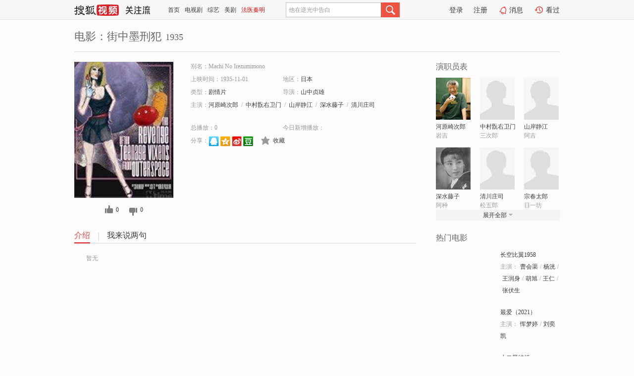

--- FILE ---
content_type: text/html;charset=UTF-8
request_url: https://tv.sohu.com/item/MTEyMzMyNg==.html
body_size: 5111
content:











 <!DOCTYPE html PUBLIC "-//W3C//DTD XHTML 1.0 Transitional//EN" "http://www.w3.org/TR/xhtml1/DTD/xhtml1-transitional.dtd">
<html>
<head>
<title>街中墨刑犯-电影-高清视频在线观看-搜狐视频</title>
<meta http-equiv="Content-Type" content="text/html; charset=UTF-8">
<meta name="keywords" content="街中墨刑犯,电影,高清视频,在线观看">
<meta name="description" content="搜狐视频为您提供关于(街中墨刑犯)的高清视频在线观看、剧情内容介绍、以及周边的一切，包括(街中墨刑犯)的图片、预告片、拍摄花絮、影讯、相关新闻及评论等。更多关于(街中墨刑犯)的精彩内容，尽在搜狐视频。">
<meta http-equiv="Content-Type" content="text/html; charset=UTF-8">
<meta http-equiv="pragma" content="no-cache">
<meta http-equiv="cache-control" content="no-cache,must-revalidate">
<meta http-equiv="expires" content="0">
<meta name="robots" content="all" />
<meta property="og:url" content="https://tv.sohu.com/item/MTEyMzMyNg==.html"/>
<meta property="og:type" content="website"/>
<meta property="og:site_name" content="搜狐视频" />
<meta property="og:title" content="街中墨刑犯" />
<meta property="og:description" content="暂无" />
<meta property="og:image" content="http://photocdn.sohu.com/kis/fengmian/1123/1123326/1123326_ver_big.jpg" />
<link type="image/x-icon" rel="shortcut icon"  href="//tv.sohu.com/favicon.ico" />
<link type="text/css" rel="stylesheet" href="//css.tv.itc.cn/global/global201302.css" />
<link type="text/css" rel="stylesheet" href="//css.tv.itc.cn/channel/nav_v1.css" />
<link type="text/css" rel="stylesheet" href="//assets.changyan.sohu.com/rs/prod_/sohucs.min-sohutv.v118.css" />
<link type="text/css" rel="stylesheet" href="//css.tv.itc.cn/search/search-movie.css" />
<script type="text/javascript">
	// 测试数据
	var vid="0";
	var nid = "";
	var pid ="0";
	var cover=""; 	
	var playlistId="0";
	var o_playlistId="";
    var cid="100";//一级分类id
	var subcid="100108";//二级分类id
	var osubcid="";//二级分类的唯一项
	var category="";
	var cateCode="";
	var pianhua = "";
	var tag = "";
	var tvid = "";
	var playerSpaceId = "";
	var kis_id="1123326";
	var filmType = "movie";
	var isFee = "0";
	var comment_c_flag="vp";
</script>
<script src="//js.tv.itc.cn/kao.js"></script>
<script src="//js.tv.itc.cn/dict.js"></script>
<script src="//js.tv.itc.cn/gg.seed.js"></script>
<script src="//js.tv.itc.cn/base/core/j_1.7.2.js"></script>
<script src="//tv.sohu.com/upload/static/star/g.js"></script>
<script src="//js.tv.itc.cn/site/search/movie/inc.js"></script>
<script type="text/javascript">
kao('pingback', function () {
	pingbackBundle.initHref({
		customParam : {
			 
				movie : {
				url : '//click.hd.sohu.com.cn/x.gif',
				type : ['extends'],
				stype:['workshow_movie'],
				col1:	function(config, el) {
					return el.getAttribute('pos') == null ? [''] : el.getAttribute('pos');
				},
				col2:	function(config, el) {
					return el.getAttribute('location') == null ? [''] : el.getAttribute('location');
				},
				col3:		function(config, el) {
								 var playsource=el.getAttribute('vv');
								 var vv='';
								 if(playsource=='sohutv'){
								 	vv='work_playpage_vv';
								 }else if(playsource=='work_starpage_vv' || playsource=='work_playpage_vv' || playsource=='work_search_vv' || playsource=='work_workpage_vv'){
								 	vv=playsource;
								 }else{
								 	vv='work_outer_vv';
								 }
								return vv;
						 },
				suv : 'cookie-SUV',
				p : 'passport',
				y : 'cookie-YYID',
				f : 'cookie-fuid',
				_ : 'stamp'
			}
	 
		}
	});
});

getHeaderFrag();
function getHeaderFrag() {
    // console.log("jinru")
    $.ajax({
        type:"GET",
        url:"/star/openkis/star/header",
        success:function(data){
            console.info(data);
            $("#fragHeader").html(data);
        },
        error:function(data){
            $("#fragHeader").html("");
            console.log("Error: "+data);
        }
    });
}

</script>

</head>
<body>
<br>
<!-- Start : areaTop -->
 <div class="areaTop" id="hd-navMiniBar" style="position: fixed; top: 0px; left: 0px; width: 100%; z-index: 999;">
     <div class="area clear" id = "fragHeader" onload =getHeaderFrag()>

     </div>
</div>
<style>
	#hd-fBox2,.hd-mUpload{display:none;}
	.areaTop .hd-hotWord{
		overflow: hidden;
		width:312px;
	}
</style>
<!-- End : areaTop -->
<div class="wrapper">
	<div class="movie-name area rel cfix">
		
		<h2 >电影：街中墨刑犯<span>1935</span></h2>
	</div>
	<!-- Start : bodyer -->
	<div class="cfix area">
		<div class="movieL">
			<!-- Start : movie info -->
			<div class="cfix movie-info">
			  
			 
			
			
		    
		 	  
			
			
			
			    <div class="colL">
				<div class="movie-pic">
					
					
						<img lazysrc="//photocdn.sohu.com/kis/fengmian/1123/1123326/1123326_ver_big.jpg" width="200" height="275" src="//css.tv.itc.cn/channel/v2/index-images/default_v.svg" alt="街中墨刑犯" />
					
				</div>
				<p class="ta-c">
				<a class="like" title="" href="#">0</a>
				<a class="unlike" title="" href="#">0</a>
				</p>
				</div>
				<div class="movie-infoR">
					<ul class="cfix mB20">
						<li class="w1"><span>别名：Machi No Irezumimono</span></li> 
						<li><span>上映时间：1935-11-01</span></li>
						
						<li><span>地区：</span><a href="//so.tv.sohu.com/list_p1100_p2_p3_u65e5_u672c_p4_p5_p6_p7_p8_p9.html" title="" target="_blank" pb-url="movie" pos="work_info" location="work_info_others" vv="work_search_vv">日本</a> </li>
						<li><span>类型：</span><a href="//so.tv.sohu.com/list_p1100_p2100108_p3_p4_p5_p6_p7_p8_p9.html" title="" target="_blank" pb-url="movie" pos="work_info" location="work_info_others" vv="work_search_vv">剧情片</a></li>
						<li><span>导演：</span><a href="//tv.sohu.com/star/NzQ0ODcxX+WxseS4rei0numbhA==.shtml" target="_blank" pb-url="movie" vv="work_starpage_vv" pos="work_info" location="work_info_others">山中贞雄</a>   </li>
						
						
						
						  	
						 		
						  	
						 	 
						  
						<li class="w1"><span>主演：</span><a href="//tv.sohu.com/star/ODg4MDI0X+ays+WOn+W0juasoemDjg==.shtml" target="_blank" pb-url="movie" vv="work_starpage_vv" pos="work_info" location="work_info_others">河原崎次郎</a><span class="mLR6">/</span><a href="//tv.sohu.com/star/OTA1MzcyX+S4readkee/q+WPs+WNq+mXqA==.shtml" target="_blank" pb-url="movie" vv="work_starpage_vv" pos="work_info" location="work_info_others">中村翫右卫门</a><span class="mLR6">/</span><a href="//tv.sohu.com/star/OTMwNjQxX+WxseWyuOmdmeaxnw==.shtml" target="_blank" pb-url="movie" vv="work_starpage_vv" pos="work_info" location="work_info_others">山岸静江</a><span class="mLR6">/</span><a href="//tv.sohu.com/star/Nzg3OTgyX+a3seawtOiXpOWtkA==.shtml" target="_blank" pb-url="movie" vv="work_starpage_vv" pos="work_info" location="work_info_others">深水藤子</a><span class="mLR6">/</span><a href="//tv.sohu.com/star/ODMxNTcyX+a4heW3neW6hOWPuA==.shtml" target="_blank" pb-url="movie" vv="work_starpage_vv" pos="work_info" location="work_info_others">清川庄司</a></li>
						</ul>
						<ul class="cfix mB10">
                        <!--update 总播放：开始-->
                        <li><span>总播放：</span><em class="total-play"></em></li>
                        <!--update 总播放：结束-->
                        <!--update 今日新增播放：开始-->
                        <li><span>今日新增播放：</span><em class="today-play"></em></li>
                        <!--update 今日新增播放：结束-->
						
						<li class="w1 action">
                            <!--update 新版分享：开始-->
                            <div class="share cfix" style="width: auto">
                                <span>分享：</span><a title="" onclick="javascript:jump('mqq')" href="javascript:void(0)"><img width="21" height="21" alt="" src="//css.tv.itc.cn/search/images/qq.gif"></a>
                                <a title="" onclick="javascript:jump('qq')" href="javascript:void(0)"><img width="20" height="21" alt="" src="//css.tv.itc.cn/search/images/qzone.gif"></a>
                                <a title="" onclick="javascript:jump('weibosina')" href="javascript:void(0)"><img width="20" height="21" alt="" src="//css.tv.itc.cn/search/images/swb.gif"></a>
                                <a title="" onclick="javascript:jump('douban')" href="javascript:void(0)"><img width="20" height="21" alt="" src="//css.tv.itc.cn/search/images/db.gif"></a>
                            </div>
                            <!--update 新版分享：结束-->
							<div class="l actionR">
								<a href="" title="" class="ico-store">收藏</a>  
							</div>
						</li>
						</ul> 
						 
						 
						 <div class="cfix bot">
							
							
					 </div>
				</div>
			</div>
			<!-- End : movie info -->
			<!-- Start : tab -->
			<ul class="cfix movieTab">
				<li class="first on"><a href="#" title="">介绍</a></li>
				
				
				
				
				
				  <li><a href="#" title="">我来说两句</a></li>
				
				
			</ul>
			<!-- End : tab -->
			<!-- Start : modA -->
			<div class="movieCont mod">
			
				<p class="intro">
					<span class="full_intro" style="display:none">&nbsp;&nbsp;&nbsp;&nbsp;&nbsp;&nbsp;&nbsp;&nbsp;暂无</span>
					  
				      
				     
				      &nbsp;&nbsp;&nbsp;&nbsp;&nbsp;&nbsp;&nbsp;&nbsp;暂无  
				      
				    

				</p>
			
			</div>
			<!-- End : modA -->
			<!-- Start : modB -->
			
			<!-- End : modB -->
			<!-- Start : modC -->
			
			<!-- End : modC -->
			<!-- Start : modD -->
			
			<!-- End : modD -->
			<!-- Start : modE -->
			
					 
			
			

		 
			<div class="mod comment" style="display:none">
			<!--  <div id="SOHUCS" sid="" oid="" style="width: 100%; height: auto;"></div>-->
			<div id="SOHUCS"></div>
			</div>
			 
			</div> 
		  
			<!-- End : modE -->
		<div class="movieR">
		 
			<!-- Start : cast -->
			<div class="mod cast">
			
				<div class="mod-tit">
					<h4>演职员表</h4>
				</div>
				<ul class="cfix">
				  
				  	
				 		
				  	
				 	 
				  
					
					<!--   -->
				           
					<li>
						<div class="pic"><a href="//tv.sohu.com/star/ODg4MDI0X+ays+WOn+W0juasoemDjg==.shtml" title="河原崎次郎" target="_blank" pb-url="movie" pos="work_cast" vv="work_starpage_vv"><img lazysrc="//photocdn.sohu.com/kistar/fengmian/888/888024/888024_ver_small.jpg" src="//css.tv.itc.cn/channel/v2/index-images/default_v.svg" width="70" height="85" alt="河原崎次郎" /></a></div>
						<p><a href="//tv.sohu.com/star/ODg4MDI0X+ays+WOn+W0juasoemDjg==.shtml" target="_blank" title="河原崎次郎" pb-url="movie" pos="work_cast" vv="work_starpage_vv">河原崎次郎</a></p><p><span title="岩吉">岩吉</span></p>
					</li>
					
					<!--   -->
				           
					<li>
						<div class="pic"><a href="//tv.sohu.com/star/OTA1MzcyX+S4readkee/q+WPs+WNq+mXqA==.shtml" title="中村翫右卫门" target="_blank" pb-url="movie" pos="work_cast" vv="work_starpage_vv"><img lazysrc="//css.tv.itc.cn/search/star/images/default_avatar.jpg" src="//css.tv.itc.cn/channel/v2/index-images/default_v.svg" width="70" height="85" alt="中村翫右卫门" /></a></div>
						<p><a href="//tv.sohu.com/star/OTA1MzcyX+S4readkee/q+WPs+WNq+mXqA==.shtml" target="_blank" title="中村翫右卫门" pb-url="movie" pos="work_cast" vv="work_starpage_vv">中村翫右卫门</a></p><p><span title="三次郎">三次郎</span></p>
					</li>
					
					<!--   -->
				           
					<li>
						<div class="pic"><a href="//tv.sohu.com/star/OTMwNjQxX+WxseWyuOmdmeaxnw==.shtml" title="山岸静江" target="_blank" pb-url="movie" pos="work_cast" vv="work_starpage_vv"><img lazysrc="//css.tv.itc.cn/search/star/images/default_avatar.jpg" src="//css.tv.itc.cn/channel/v2/index-images/default_v.svg" width="70" height="85" alt="山岸静江" /></a></div>
						<p><a href="//tv.sohu.com/star/OTMwNjQxX+WxseWyuOmdmeaxnw==.shtml" target="_blank" title="山岸静江" pb-url="movie" pos="work_cast" vv="work_starpage_vv">山岸静江</a></p><p><span title="阿吉">阿吉</span></p>
					</li>
					
					<!--    <li class="clear"></li>-->
				            <li class="clear"></li>
					<li>
						<div class="pic"><a href="//tv.sohu.com/star/Nzg3OTgyX+a3seawtOiXpOWtkA==.shtml" title="深水藤子" target="_blank" pb-url="movie" pos="work_cast" vv="work_starpage_vv"><img lazysrc="//photocdn.sohu.com/kistar/fengmian/787/787982/787982_ver_small.jpg" src="//css.tv.itc.cn/channel/v2/index-images/default_v.svg" width="70" height="85" alt="深水藤子" /></a></div>
						<p><a href="//tv.sohu.com/star/Nzg3OTgyX+a3seawtOiXpOWtkA==.shtml" target="_blank" title="深水藤子" pb-url="movie" pos="work_cast" vv="work_starpage_vv">深水藤子</a></p><p><span title="阿种">阿种</span></p>
					</li>
					
					<!--   -->
				           
					<li>
						<div class="pic"><a href="//tv.sohu.com/star/ODMxNTcyX+a4heW3neW6hOWPuA==.shtml" title="清川庄司" target="_blank" pb-url="movie" pos="work_cast" vv="work_starpage_vv"><img lazysrc="//css.tv.itc.cn/search/star/images/default_avatar.jpg" src="//css.tv.itc.cn/channel/v2/index-images/default_v.svg" width="70" height="85" alt="清川庄司" /></a></div>
						<p><a href="//tv.sohu.com/star/ODMxNTcyX+a4heW3neW6hOWPuA==.shtml" target="_blank" title="清川庄司" pb-url="movie" pos="work_cast" vv="work_starpage_vv">清川庄司</a></p><p><span title="松五郎">松五郎</span></p>
					</li>
					
					<!--   -->
				           
					<li>
						<div class="pic"><a href="//tv.sohu.com/star/OTMwNjkzX+Wul+aYpeWkqumDjg==.shtml" title="宗春太郎" target="_blank" pb-url="movie" pos="work_cast" vv="work_starpage_vv"><img lazysrc="//css.tv.itc.cn/search/star/images/default_avatar.jpg" src="//css.tv.itc.cn/channel/v2/index-images/default_v.svg" width="70" height="85" alt="宗春太郎" /></a></div>
						<p><a href="//tv.sohu.com/star/OTMwNjkzX+Wul+aYpeWkqumDjg==.shtml" target="_blank" title="宗春太郎" pb-url="movie" pos="work_cast" vv="work_starpage_vv">宗春太郎</a></p><p><span title="日一坊">日一坊</span></p>
					</li>
					  
					
					
					 <li class="clear hide"></li>
                	<li class="hide">
                    <div class="pic"><a href="//tv.sohu.com/star/OTMwNjQyX+ays+WOn+W0juWbveWkqumDjg==.shtml" title="河原崎国太郎" target="_blank" pb-url="movie" pos="work_cast" vv="work_starpage_vv"><img lazysrc="//css.tv.itc.cn/search/star/images/default_avatar.jpg" src="//css.tv.itc.cn/channel/v2/index-images/default_v.svg" width="70" height="85" alt="河原崎国太郎" /></a></div>
						<p><a href="//tv.sohu.com/star/OTMwNjQyX+ays+WOn+W0juWbveWkqumDjg==.shtml" target="_blank" title="河原崎国太郎" pb-url="movie" pos="work_cast" vv="work_starpage_vv">河原崎国太郎</a></p><p><span title="阿雪">阿雪</span></p>
					</li>
                     
					
                	<li class="hide">
                    <div class="pic"><a href="//tv.sohu.com/star/OTMwNzA5X+W4guW3neeskeWkqumDjg==.shtml" title="市川笑太郎" target="_blank" pb-url="movie" pos="work_cast" vv="work_starpage_vv"><img lazysrc="//css.tv.itc.cn/search/star/images/default_avatar.jpg" src="//css.tv.itc.cn/channel/v2/index-images/default_v.svg" width="70" height="85" alt="市川笑太郎" /></a></div>
						<p><a href="//tv.sohu.com/star/OTMwNzA5X+W4guW3neeskeWkqumDjg==.shtml" target="_blank" title="市川笑太郎" pb-url="movie" pos="work_cast" vv="work_starpage_vv">市川笑太郎</a></p><p><span title="家主六兵卫">家主六兵卫</span></p>
					</li>
                     
					
                	<li class="hide">
                    <div class="pic"><a href="//tv.sohu.com/star/OTMwNzA4X+WdguS4nOiwg+WPs+WNq+mXqA==.shtml" title="坂东调右卫门" target="_blank" pb-url="movie" pos="work_cast" vv="work_starpage_vv"><img lazysrc="//css.tv.itc.cn/search/star/images/default_avatar.jpg" src="//css.tv.itc.cn/channel/v2/index-images/default_v.svg" width="70" height="85" alt="坂东调右卫门" /></a></div>
						<p><a href="//tv.sohu.com/star/OTMwNzA4X+WdguS4nOiwg+WPs+WNq+mXqA==.shtml" target="_blank" title="坂东调右卫门" pb-url="movie" pos="work_cast" vv="work_starpage_vv">坂东调右卫门</a></p><p><span title="平次">平次</span></p>
					</li>
                     
					 <li class="clear hide"></li>
                	<li class="hide">
                    <div class="pic"><a href="//tv.sohu.com/star/OTMwNjQ0X+a/keW3neiPiuS5i+S4ng==.shtml" title="濑川菊之丞" target="_blank" pb-url="movie" pos="work_cast" vv="work_starpage_vv"><img lazysrc="//css.tv.itc.cn/search/star/images/default_avatar.jpg" src="//css.tv.itc.cn/channel/v2/index-images/default_v.svg" width="70" height="85" alt="濑川菊之丞" /></a></div>
						<p><a href="//tv.sohu.com/star/OTMwNjQ0X+a/keW3neiPiuS5i+S4ng==.shtml" target="_blank" title="濑川菊之丞" pb-url="movie" pos="work_cast" vv="work_starpage_vv">濑川菊之丞</a></p><p><span title="伊势屋嘉兵卫">伊势屋嘉兵卫</span></p>
					</li>
                     
					
                	<li class="hide">
                    <div class="pic"><a href="//tv.sohu.com/star/NzQ0ODcxX+WxseS4rei0numbhA==.shtml" title="山中贞雄" target="_blank" pb-url="movie" pos="work_cast" vv="work_starpage_vv"><img lazysrc="//photocdn.sohu.com/kistar/fengmian/744/744871/744871_ver_small.jpg" src="//css.tv.itc.cn/channel/v2/index-images/default_v.svg" width="70" height="85" alt="山中贞雄" /></a></div>
						<p><a href="//tv.sohu.com/star/NzQ0ODcxX+WxseS4rei0numbhA==.shtml" target="_blank" title="山中贞雄" pb-url="movie" pos="work_cast" vv="work_starpage_vv">山中贞雄</a></p><p><span title="导演">导演</span></p>
					</li>
                       
                     
				</ul>
				<div class="mod-more"><a href="#" title="" class="arr-down" pos="work_cast" vv="work_starpage_vv">展开全部</a></div>
			
			</div>
			<!-- End : cast -->
			<!-- Start : serial -->
			<div class="mod serial">
				<div class="mod-tit">
					
				</div>
				<ul class="list-movie">
				
				 
				 	
				 	
				 	
				 	
				 
					
					
				</ul>
				
				
			</div>
			<!-- End : serial -->
			<!-- Start : recommend -->
			<div class="mod recommend">
				<div class="mod-tit">
				<h4>热门电影</h4>
				</div>
					<ul class="list-movie"></ul>
				 
			</div>
			<!-- End : recommend -->
			<!-- Start : sort -->
			<div class="mod sort">
			</div>
			<!-- End : sort -->
			<div class="mod soMovie">
				<form action="" method="post" id="sFormB" autocomplete="off" name="sFormB" onsubmit="return searchFormA('sKeyB');"><input type="text" value="" id="sKeyB" class="input" /><input type="submit" value="" class="btn-soMovie" />
				</form>
			</div>
		</div>
	</div>
<!-- End : content -->
</div>
 

<!-- End:content -->
    


<span id="footerFrag" onload="getFootererFrag()"></span>

<script>
    getFootererFrag();
    function getFootererFrag() {
        docWrite = document.write;
        document.write = function( text ){
            console.log(text);
            var elements = document.getElementsByClassName("now_year");
            Array.prototype.forEach.call(elements, function (element) {
                element.innerHTML = text;
            });
        };
        $.ajax({
            type:"GET",
            url:"/star/openkis/star/footer",
            async : true,
            success:function(result){
                console.info(result);
                $("#footerFrag").html(result);
                //  还原
                document.write = docWrite;
            },
            error:function(result){
                $("#footerFrag").html("");
                console.log("Error: "+result);
            }
        });


    };
</script>
 <script>
    messagebus.publish('core.loaded_end');
(function(){function a(){var a=/win/i.test(navigator.userAgent);if(a)if(typeof window.ActiveXObject=="function")try{var b=new ActiveXObject("SoHuVA.SoHuDector.1");b.StartSoHuVA()}catch(c){}else{function d(){var a=navigator.plugins||[];for(var b=0,c;c=a[b];b++)if(/npifox/i.test(c.description))return!0;return!1}if(d()){var e=document.getElementById("embed_ifox");if(!e){var f=document.createElement("div");f.style.cssText="position:absolute;zIndex:-1;height:1px",f.innerHTML='<embed id="embed_ifox" type="application/ifox-plugin" width="0" height="0"></embed>',document.body&&(document.body.insertBefore(f,document.body.firstChild),e=document.getElementById("embed_ifox"))}try{e.RunSohuVA()}catch(c){}}}}var b=window._IFoxContext||(window._IFoxContext={});b.isCalled||(b.isCalled=!0,setTimeout(function(){a()},2e3))})()
</script>

<!-- Begin New PV --> 
<script type="text/javascript" src="//tv.sohu.com/upload/static/global/hdpv.js"></script>
<!-- End New PV --> 

<!-- Begin PVInsight --> 
<script type="text/javascript" language="javascript" src="//a1.itc.cn/pv/js/spv.1305141919.js"></script>
 <!-- End PVInsight --> 
</body>
</html>


--- FILE ---
content_type: text/html;charset=UTF-8
request_url: https://score.my.tv.sohu.com/digg/get.do?type=327&vid=1123326&callback=jQuery17202962486004306726_1768695783628&_=1768695788767
body_size: 121
content:
jQuery17202962486004306726_1768695783628({"vid":1123326,"downCount":0,"statusText":"success but not exists","upCount":0,"pid":-1,"tvid":1123326,"type":327,"status":200})

--- FILE ---
content_type: text/plain;charset=UTF-8
request_url: https://v4.passport.sohu.com/i/cookie/common?callback=passport4015_cb1768695788593&dfp=1768695788631&_=1768695788631
body_size: -297
content:
passport4015_cb1768695788593({"body":"","message":"Success","status":200})

--- FILE ---
content_type: text/javascript; charset=utf-8
request_url: https://hui.sohu.com/mum/ipqueryjp?callback=jsonp1768695783351&cookie=1768695783466&platform_source=pc&_=1768695783352
body_size: 29
content:
typeof jsonp1768695783351 === 'function' && jsonp1768695783351({
  "ext_ip": "18.218.187.148",
  "urls": []
});